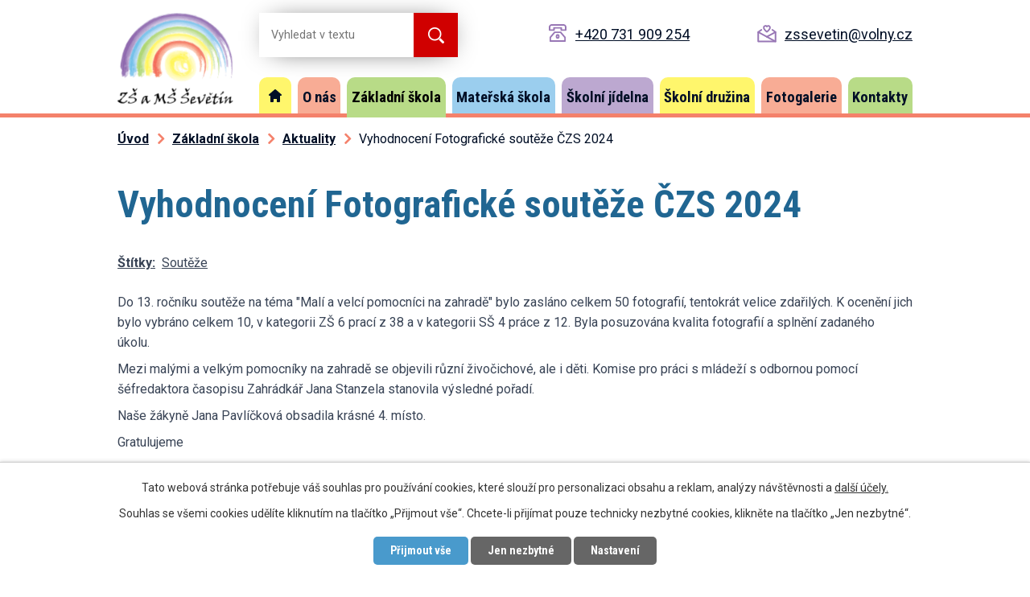

--- FILE ---
content_type: text/html; charset=utf-8
request_url: https://www.zssevetin.cz/aktuality/vyhodnoceni-fotograficke-soutez-czs-2024
body_size: 7114
content:
<!DOCTYPE html>
<html lang="cs" data-lang-system="cs">
	<head>



		<!--[if IE]><meta http-equiv="X-UA-Compatible" content="IE=EDGE"><![endif]-->
			<meta name="viewport" content="width=device-width, initial-scale=1, user-scalable=yes">
			<meta http-equiv="content-type" content="text/html; charset=utf-8" />
			<meta name="robots" content="index,follow" />
			<meta name="author" content="Antee s.r.o." />
			<meta name="description" content="Do 13. ročníku soutěže na téma &quot;Malí a velcí pomocníci na zahradě&quot; bylo zasláno celkem 50 fotografií, tentokrát velice zdařilých. K ocenění jich bylo vybráno celkem 10, v kategorii ZŠ 6 prací z 38 a v kategorii SŠ 4 práce z 12. Byla posuzována kvalita fotografií a splnění zadaného úkolu. 
Mezi malými a velkým pomocníky na zahradě se objevili různí živočichové, ale i děti. Komise pro práci s mládeží s odbornou pomocí šéfredaktora časopisu Zahrádkář Jana Stanzela stanovila výsledné pořadí.
Naše žákyně Jana Pavlíčková obsadila krásné 4. místo.
Gratulujeme
Mgr. Burešová Ph.D.
" />
			<meta name="keywords" content="škola, MŠ Ševětín, ZŠ" />
			<meta name="viewport" content="width=device-width, initial-scale=1, user-scalable=yes" />
			<meta property="og:image" content="http://www.zssevetin.cz/image.php?oid=10920107" />
<title>Vyhodnocení Fotografické soutěže ČZS 2024 | ZŠ a MŠ Ševětín</title>

		<link rel="stylesheet" type="text/css" href="https://cdn.antee.cz/jqueryui/1.8.20/css/smoothness/jquery-ui-1.8.20.custom.css?v=2" integrity="sha384-969tZdZyQm28oZBJc3HnOkX55bRgehf7P93uV7yHLjvpg/EMn7cdRjNDiJ3kYzs4" crossorigin="anonymous" />
		<link rel="stylesheet" type="text/css" href="/style.php?nid=VlFJR0k=&amp;ver=1768399196" />
		<link rel="stylesheet" type="text/css" href="/css/libs.css?ver=1768399900" />
		<link rel="stylesheet" type="text/css" href="https://cdn.antee.cz/genericons/genericons/genericons.css?v=2" integrity="sha384-DVVni0eBddR2RAn0f3ykZjyh97AUIRF+05QPwYfLtPTLQu3B+ocaZm/JigaX0VKc" crossorigin="anonymous" />

		<script src="/js/jquery/jquery-3.0.0.min.js" ></script>
		<script src="/js/jquery/jquery-migrate-3.1.0.min.js" ></script>
		<script src="/js/jquery/jquery-ui.min.js" ></script>
		<script src="/js/jquery/jquery.ui.touch-punch.min.js" ></script>
		<script src="/js/libs.min.js?ver=1768399900" ></script>
		<script src="/js/ipo.min.js?ver=1768399889" ></script>
			<script src="/js/locales/cs.js?ver=1768399196" ></script>

			<script src='https://www.google.com/recaptcha/api.js?hl=cs&render=explicit' ></script>

		<link href="/dokumenty?action=atom" type="application/atom+xml" rel="alternate" title="Dokumenty">
		<link href="/projekty?action=atom" type="application/atom+xml" rel="alternate" title="Projekty">
		<link href="/telocvicna?action=atom" type="application/atom+xml" rel="alternate" title="Tělocvična">
		<link href="/aktuality?action=atom" type="application/atom+xml" rel="alternate" title="Aktuality">
		<link href="/podpora-zakum?action=atom" type="application/atom+xml" rel="alternate" title="Podpora žákům a rodičům">
		<link href="/materska-skola?action=atom" type="application/atom+xml" rel="alternate" title="Mateřská škola">
		<link href="/skolni-jidelna?action=atom" type="application/atom+xml" rel="alternate" title="Školní jídelna">
		<link href="/skolni-druzina?action=atom" type="application/atom+xml" rel="alternate" title="Školní družina">
		<link href="/skolni-metodik-prevence?action=atom" type="application/atom+xml" rel="alternate" title="Školní metodik prevence">
		<link href="/vychovny-poradce?action=atom" type="application/atom+xml" rel="alternate" title="Výchovný poradce">
		<link href="/ukrajinci?action=atom" type="application/atom+xml" rel="alternate" title="UKRAJINCI">
		<link href="/vzdelavani-zaku-v-zahranici?action=atom" type="application/atom+xml" rel="alternate" title="VZDĚLÁVÁNÍ ŽÁKŮ V ZAHRANIČÍ">
		<link href="/napsali-o-nas?action=atom" type="application/atom+xml" rel="alternate" title="NAPSALI O NÁS">
		<link href="/nadani-zaci?action=atom" type="application/atom+xml" rel="alternate" title="Výukové materiály">
		<link href="/skolni-poradenske-pracoviste?action=atom" type="application/atom+xml" rel="alternate" title="Školní poradenské pracoviště">
		<link href="/rada-zaku?action=atom" type="application/atom+xml" rel="alternate" title="Rada žáků">
		<link href="/skolni-casopis?action=atom" type="application/atom+xml" rel="alternate" title="Školní časopis">
		<link href="/pruvodce-mobilni-aplikaci-skola-online?action=atom" type="application/atom+xml" rel="alternate" title="Průvodce mobilní aplikací ŠKOLA ONLINE">
<link rel="preconnect" href="https://fonts.gstatic.com/" crossorigin>
<link href="https://fonts.googleapis.com/css2?family=Roboto+Condensed:wght@700&amp;family=Roboto:wght@400;700&amp;display=fallback" rel="stylesheet">
<link href="/image.php?nid=18277&amp;oid=8065483&amp;width=32" rel="icon" type="image/png">
<link rel="shortcut icon" href="/image.php?nid=18277&amp;oid=8065483&amp;width=32">
<script>
ipo.api.live('body', function(el) {
//posun patičky
$(el).find("#ipocopyright").insertAfter("#ipocontainer");
//backlink
$(el).find(".backlink").addClass("action-button");
});
</script>
<script>
//označení položek, které mají submenu
ipo.api.live('#ipotopmenu ul.topmenulevel1 li.topmenuitem1', function(el) {
var submenu = $(el).find("ul.topmenulevel2");
if ($(window).width() <= 1024) {
if (submenu.length) {
$(el).addClass("hasSubmenu");
}
}
});
//wrapnutí spanu do poležek první úrovně
ipo.api.live('#ipotopmenu ul.topmenulevel1 li.topmenuitem1 > a', function(el) {
if ($(window).width() <= 1024) {
$(el).wrapInner("<span>");
}
});
//rozbaleni menu
$(function() {
if ($(window).width() <= 1024) {
$(".topmenulevel1 > li.hasSubmenu > a").click(function(e) {
$(this).toggleClass("see-more");
if($(this).hasClass("see-more")) {
$("ul.topmenulevel2").css("display","none");
$(this).next("ul.topmenulevel2").css("display","block");
$(".topmenulevel1 > li > a").removeClass("see-more");
$(this).addClass("see-more");
} else {
$(this).removeClass("see-more");
$(this).next("ul.topmenulevel2").css("display","none");
}
e.preventDefault();
});
}
});
</script>

<script type="text/javascript">
$(document).ready(function(){
$(".fulltext").append($(".elasticSearchForm"));
});
</script>
<link rel="preload" href="/image.php?nid=18277&amp;oid=8065485&amp;width=144" as="image">
<link rel="preload" href="/file.php?nid=18277&amp;oid=8065489&amp;width=18" as="image">
	</head>

	<body id="page8042524" class="subpage8042524 subpage8042523"
			
			data-nid="18277"
			data-lid="CZ"
			data-oid="8042524"
			data-layout-pagewidth="1024"
			
			data-slideshow-timer="3"
			 data-ipo-article-id="869769" data-ipo-article-tags="Soutěže"
						
				
				data-layout="responsive" data-viewport_width_responsive="1024"
			>



							<div id="snippet-cookiesConfirmation-euCookiesSnp">			<div id="cookieChoiceInfo" class="cookie-choices-info template_1">
					<p>Tato webová stránka potřebuje váš souhlas pro používání cookies, které slouží pro personalizaci obsahu a reklam, analýzy návštěvnosti a 
						<a class="cookie-button more" href="https://navody.antee.cz/cookies" target="_blank">další účely.</a>
					</p>
					<p>
						Souhlas se všemi cookies udělíte kliknutím na tlačítko „Přijmout vše“. Chcete-li přijímat pouze technicky nezbytné cookies, klikněte na tlačítko „Jen nezbytné“.
					</p>
				<div class="buttons">
					<a class="cookie-button action-button ajax" id="cookieChoiceButton" rel=”nofollow” href="/aktuality/vyhodnoceni-fotograficke-soutez-czs-2024?do=cookiesConfirmation-acceptAll">Přijmout vše</a>
					<a class="cookie-button cookie-button--settings action-button ajax" rel=”nofollow” href="/aktuality/vyhodnoceni-fotograficke-soutez-czs-2024?do=cookiesConfirmation-onlyNecessary">Jen nezbytné</a>
					<a class="cookie-button cookie-button--settings action-button ajax" rel=”nofollow” href="/aktuality/vyhodnoceni-fotograficke-soutez-czs-2024?do=cookiesConfirmation-openSettings">Nastavení</a>
				</div>
			</div>
</div>				<div id="ipocontainer">

			<div class="menu-toggler">

				<span>Menu</span>
				<span class="genericon genericon-menu"></span>
			</div>

			<span id="back-to-top">

				<i class="fa fa-angle-up"></i>
			</span>

			<div id="ipoheader">

				<div class="header-container layout-container flex-container">
	<a href="/" class="header-logo">
		<img src="/image.php?nid=18277&amp;oid=8065485&amp;width=144" alt="logo">
	</a>
	<div class="fulltext"></div>
	<div class="header-kontakt">
		<a href="tel:+420731909254">+420 731 909 254</a>
		<a href="mailto:zssevetin@volny.cz">zssevetin@volny.cz</a>
	</div>
</div>

			</div>

			<div id="ipotopmenuwrapper">

				<div id="ipotopmenu">
<h4 class="hiddenMenu">Horní menu</h4>
<ul class="topmenulevel1"><li class="topmenuitem1 noborder" id="ipomenu7880238"><a href="/">Úvod</a></li><li class="topmenuitem1" id="ipomenu8042518"><a href="/o-nas">O nás</a><ul class="topmenulevel2"><li class="topmenuitem2" id="ipomenu9274430"><a href="/napsali-o-nas">NAPSALI O NÁS</a></li><li class="topmenuitem2" id="ipomenu8042519"><a href="/dokumenty">Dokumenty</a></li><li class="topmenuitem2" id="ipomenu8042520"><a href="/projekty">Projekty</a></li><li class="topmenuitem2" id="ipomenu8042521"><a href="/telocvicna">Tělocvična</a></li><li class="topmenuitem2" id="ipomenu8042522"><a href="/organizace-skolniho-roku">Organizace školního roku</a></li><li class="topmenuitem2" id="ipomenu8088813"><a href="/povinne-zverejnovane-informace">Povinně zveřejňované informace</a></li></ul></li><li class="topmenuitem1 active" id="ipomenu8042523"><a href="/zakladni-skola">Základní škola</a><ul class="topmenulevel2"><li class="topmenuitem2 active" id="ipomenu8042524"><a href="/aktuality">Aktuality</a></li><li class="topmenuitem2" id="ipomenu8085960"><a href="/tiskopisy">Tiskopisy</a></li><li class="topmenuitem2" id="ipomenu12075973"><a href="/pruvodce-mobilni-aplikaci-skola-online">Průvodce mobilní aplikací ŠKOLA ONLINE</a></li><li class="topmenuitem2" id="ipomenu11701231"><a href="/eduzmena">EDUZMĚNA</a></li><li class="topmenuitem2" id="ipomenu8487982"><a href="/zapis-do-zs-sevetin-2022-2023">Zápis do ZŠ a MŠ Ševětín 2026-2027</a></li><li class="topmenuitem2" id="ipomenu10002885"><a href="/skolni-casopis">Školní časopis</a></li><li class="topmenuitem2" id="ipomenu9806253"><a href="/rada-zaku">Rada žáků</a></li><li class="topmenuitem2" id="ipomenu8410108"><a href="/plan-skolnich-akci">Plán školních akcí</a></li><li class="topmenuitem2" id="ipomenu8042526"><a href="/skolska-rada">Školská rada</a></li><li class="topmenuitem2" id="ipomenu8042527"><a href="/konzultace">Konzultace</a></li><li class="topmenuitem2" id="ipomenu8380651"><a href="/tridnicke-schuzky-a-konzultacni-odpoledne">Třídnické schůzky a konzultační odpoledne</a></li><li class="topmenuitem2" id="ipomenu8042528"><a href="/krouzky">Kroužky</a></li><li class="topmenuitem2" id="ipomenu8042525"><a href="/podpora-zakum">Podpora žákům a rodičům</a></li><li class="topmenuitem2" id="ipomenu9287637"><a href="/nadani-zaci">Výukové materiály</a></li><li class="topmenuitem2" id="ipomenu8387826"><a href="/informacni-letak-o-skole">Informační leták o škole</a></li><li class="topmenuitem2" id="ipomenu9778026"><a href="/skolni-poradenske-pracoviste">Školní poradenské pracoviště</a></li><li class="topmenuitem2" id="ipomenu8381452"><a href="/vychovny-poradce">Výchovný poradce</a></li><li class="topmenuitem2" id="ipomenu8381451"><a href="/skolni-metodik-prevence">Školní metodik prevence</a></li><li class="topmenuitem2" id="ipomenu8380653"><a href="/koordinator-evvo">Koordinátor EVVO</a></li><li class="topmenuitem2" id="ipomenu9271567"><a href="/vzdelavani-zaku-v-zahranici">VZDĚLÁVÁNÍ ŽÁKŮ V ZAHRANIČÍ</a></li><li class="topmenuitem2" id="ipomenu8857088"><a href="/ukrajinci">UKRAJINCI</a></li><li class="topmenuitem2" id="ipomenu8501180"><a href="/covid-19-co-a-jak-na-to">COVID 19 - CO A JAK NA TO?</a></li></ul></li><li class="topmenuitem1" id="ipomenu8042529"><a href="/materska-skola">Mateřská škola</a></li><li class="topmenuitem1" id="ipomenu8042530"><a href="/skolni-jidelna">Školní jídelna</a></li><li class="topmenuitem1" id="ipomenu8042532"><a href="/skolni-druzina">Školní družina</a></li><li class="topmenuitem1" id="ipomenu8042533"><a href="/fotogalerie">Fotogalerie</a></li><li class="topmenuitem1" id="ipomenu8042534"><a href="/kontakty">Kontakty</a></li></ul>
					<div class="cleartop"></div>
				</div>
			</div>
			<div id="ipomain">
				<div class="elasticSearchForm elasticSearch-container" id="elasticSearch-form-12749764" >
	<h4 class="newsheader">Fulltextové vyhledávání</h4>
	<div class="newsbody">
<form action="/aktuality/vyhodnoceni-fotograficke-soutez-czs-2024?do=mainSection-elasticSearchForm-12749764-form-submit" method="post" id="frm-mainSection-elasticSearchForm-12749764-form">
<label hidden="" for="frmform-q">Fulltextové vyhledávání</label><input type="text" placeholder="Vyhledat v textu" autocomplete="off" name="q" id="frmform-q" value=""> 			<input type="submit" value="Hledat" class="action-button">
			<div class="elasticSearch-autocomplete"></div>
</form>
	</div>
</div>

<script >

	app.index.requireElasticSearchAutocomplete('frmform-q', "\/fulltextove-vyhledavani?do=autocomplete");
</script>

				<div id="ipomainframe">
					<div id="ipopage">
<div id="iponavigation">
	<h5 class="hiddenMenu">Drobečková navigace</h5>
	<p>
			<a href="/">Úvod</a> <span class="separator">&gt;</span>
			<a href="/zakladni-skola">Základní škola</a> <span class="separator">&gt;</span>
			<a href="/aktuality">Aktuality</a> <span class="separator">&gt;</span>
			<span class="currentPage">Vyhodnocení Fotografické soutěže ČZS 2024</span>
	</p>

</div>
						<div class="ipopagetext">
							<div class="blog view-detail content">
								
								<h1>Vyhodnocení Fotografické soutěže ČZS 2024</h1>

<div id="snippet--flash"></div>
								
																	

<hr class="cleaner">


		<div class="tags table-row auto type-tags">
		<a class="box-by-content" href="/aktuality/vyhodnoceni-fotograficke-soutez-czs-2024?do=tagsRenderer-clearFilter" title="Ukázat vše">Štítky:</a>
		<ul>

			<li><a href="/aktuality/vyhodnoceni-fotograficke-soutez-czs-2024?tagsRenderer-tag=Sout%C4%9B%C5%BEe&amp;do=tagsRenderer-filterTag" title="Filtrovat podle Soutěže">Soutěže</a></li>
		</ul>
	</div>
	

<hr class="cleaner">

<div class="article">
	

	<div class="paragraph text clearfix">
<p>Do 13. ročníku soutěže na téma "Malí a velcí pomocníci na zahradě" bylo zasláno celkem 50 fotografií, tentokrát velice zdařilých. K ocenění jich bylo vybráno celkem 10, v kategorii ZŠ 6 prací z 38 a v kategorii SŠ 4 práce z 12. Byla posuzována kvalita fotografií a splnění zadaného úkolu. </p>
<p>Mezi malými a velkým pomocníky na zahradě se objevili různí živočichové, ale i děti. Komise pro práci s mládeží s odbornou pomocí šéfredaktora časopisu Zahrádkář Jana Stanzela stanovila výsledné pořadí.</p>
<p>Naše žákyně Jana Pavlíčková obsadila krásné 4. místo.</p>
<p>Gratulujeme</p>
<p><span>Mgr. Burešová </span><span>Ph.D.</span></p>
<p><span><img src="/image.php?nid=18277&amp;oid=10920108&amp;width=1000&amp;height=750" alt="Pavlíčková fotosoutěž_2024.jpg" width="1000" height="750"></span></p>	</div>
		
<div id="snippet--images"><div class="images clearfix">

	</div>
</div>


<div id="snippet--uploader"></div>			<div class="article-footer">
													<div class="published"><span>Publikováno:</span> 27. 3. 2024 6:51</div>

					</div>
	
</div>

<hr class="cleaner">
<div class="content-paginator clearfix">
	<span class="linkprev">
		<a href="/aktuality/exkurze-7a-na-vrbenske-rybniky-vodni-ptaci">

			<span class="linkprev-chevron">
				<i class="fa fa-angle-left"></i>
			</span>
			<span class="linkprev-text">
				<span class="linkprev-title">exkurze 7.A na…</span>
				<span class="linkprev-date">Publikováno: 27. 3. 2024 6:57</span>
			</span>
		</a>
	</span>
	<span class="linkback">
		<a href='/aktuality'>
			<span class="linkback-chevron">
				<i class="fa fa-undo"></i>
			</span>
			<span class="linkback-text">
				<span>Zpět na přehled</span>
			</span>
		</a>
	</span>
	<span class="linknext">
		<a href="/aktuality/pozvanka-od-spolku-pro-sevetin-na-velikonocni-stezku">

			<span class="linknext-chevron">
				<i class="fa fa-angle-right"></i>
			</span>
			<span class="linknext-text">
				<span class="linknext-title">Pozvánka od Spolku…</span>
				<span class="linknext-date">Publikováno: 26. 3. 2024 12:14</span>
			</span>
		</a>
	</span>
</div>

		
															</div>
						</div>
					</div>


					

					

					<div class="hrclear"></div>
					<div id="ipocopyright">
<div class="copyright">
	<div class="footer-container layout-container flex-container">
	<h2>Základní škola a Mateřská škola Ševětín</h2>
	<div class="adresa">
		<h3>Adresa</h3>
		<p>
			Školská 189 <br>
			373 63 Ševětín
			<a class="action-button" href="https://goo.gl/maps/6afksxMBzxBoiJdx9" target="_blank" rel="noopener noreferrer">Zobrazit mapu</a>
		</p>
	</div>
	<div>
		<h3>Základní škola</h3>
		<p>
			<a href="tel:+420731909254">+420 731 909 254</a><br>
			<a href="mailto:zssevetin@volny.cz">zssevetin@volny.cz</a>
		</p>
	</div>
	<div>
		<h3>Mateřská škola</h3>
		<p>
			<a href="tel:+420387997366">+420 387 997 366</a><br>
			<a href="mailto:skolka@zssevetin.cz">skolka@zssevetin.cz</a>
		</p>
	</div>
	<div>
		<h3>Školní družina</h3>
		<p>
			<a href="tel:+420387997581">+420 387 997 581</a><br>
			<a href="mailto:druzinasevetin@seznam.cz">druzinasevetin@seznam.cz</a>
		</p>
	</div>
</div>
<div class="row antee">
	<p class="layout-container">
		© 2026 Základní škola a Mateřská škola Ševětín, <a href="mailto:zssevetin@volny.cz">Kontaktovat webmastera</a>, <span id="links"><a href="/prohlaseni-o-pristupnosti">Prohlášení o přístupnosti</a></span><br>ANTEE s.r.o. - <a href="https://www.antee.cz" rel="nofollow">Tvorba webových stránek</a>, Redakční systém IPO
	</p>
</div>
</div>
					</div>
					<div id="ipostatistics">
<script >
	var _paq = _paq || [];
	_paq.push(['disableCookies']);
	_paq.push(['trackPageView']);
	_paq.push(['enableLinkTracking']);
	(function() {
		var u="https://matomo.antee.cz/";
		_paq.push(['setTrackerUrl', u+'piwik.php']);
		_paq.push(['setSiteId', 4939]);
		var d=document, g=d.createElement('script'), s=d.getElementsByTagName('script')[0];
		g.defer=true; g.async=true; g.src=u+'piwik.js'; s.parentNode.insertBefore(g,s);
	})();
</script>
<script >
	$(document).ready(function() {
		$('a[href^="mailto"]').on("click", function(){
			_paq.push(['setCustomVariable', 1, 'Click mailto','Email='+this.href.replace(/^mailto:/i,'') + ' /Page = ' +  location.href,'page']);
			_paq.push(['trackGoal', 8]);
			_paq.push(['trackPageView']);
		});

		$('a[href^="tel"]').on("click", function(){
			_paq.push(['setCustomVariable', 1, 'Click telefon','Telefon='+this.href.replace(/^tel:/i,'') + ' /Page = ' +  location.href,'page']);
			_paq.push(['trackPageView']);
		});
	});
</script>
					</div>

					<div id="ipofooter">
						
					</div>
				</div>
			</div>
		</div>
	</body>
</html>


--- FILE ---
content_type: image/svg+xml
request_url: https://www.zssevetin.cz/file.php?nid=18277&oid=8065489&width=18
body_size: 256
content:
<svg xmlns="http://www.w3.org/2000/svg" width="16.009" height="15.925" viewBox="0 0 16.009 15.925">
  <g id="home" transform="translate(-0.045 -0.075)">
    <path id="Path_122" data-name="Path 122" d="M11,16h2a.945.945,0,0,0,1-1V8h1a1.135,1.135,0,0,0,.8-.3.972.972,0,0,0-.1-1.4l-7-6A1.051,1.051,0,0,0,7.4.3l-7,6A.972.972,0,0,0,.3,7.7.779.779,0,0,0,1,8H2v7a.945.945,0,0,0,1,1H5a.945.945,0,0,0,1-1V12h4v3A.945.945,0,0,0,11,16Z" fill="#010f26"/>
  </g>
</svg>
